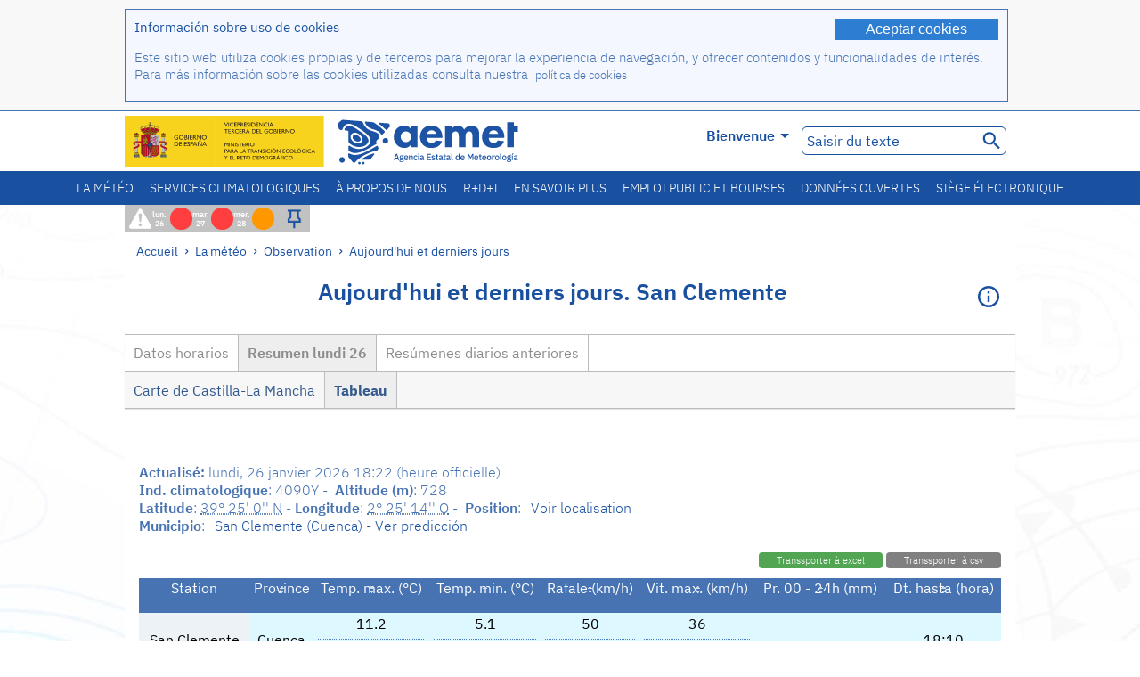

--- FILE ---
content_type: image/svg+xml
request_url: https://www.aemet.es/imagenes/svg/ico-blog2-c.svg
body_size: 1191
content:
<svg id="ico_blog" xmlns="http://www.w3.org/2000/svg" width="30" height="30" viewBox="0 0 30 30">
  <path id="Trazado_56" data-name="Trazado 56" d="M16.66,13.06a1.8,1.8,0,1,0,1.28.534A1.81,1.81,0,0,0,16.66,13.06Z" fill="#2d7dd2"/>
  <path id="Trazado_57" data-name="Trazado 57" d="M6.93,13.06a1.81,1.81,0,1,0,1.81,1.81,1.81,1.81,0,0,0-1.81-1.81Z" fill="#2d7dd2"/>
  <path id="Trazado_58" data-name="Trazado 58" d="M23.68,13.06a1.81,1.81,0,1,0,1.87,1.81,1.77,1.77,0,0,0-1.87-1.81Z" fill="#2d7dd2"/>
  <path id="Trazado_59" data-name="Trazado 59" d="M15,0A15,15,0,1,0,30,15,15,15,0,0,0,15,0ZM7.05,18.15a2,2,0,0,1-1.74-.88c0-.05-.06,0-.06,0a.72.72,0,0,1-.74.75.71.71,0,0,1-.73-.75V9.7A.71.71,0,0,1,4.51,9a.72.72,0,0,1,.74.75v2.74c0,.06,0,.07.06,0a2,2,0,0,1,1.74-.87,3.09,3.09,0,0,1,3.14,3.29,3.08,3.08,0,0,1-3.14,3.24Zm5.53-.87a.73.73,0,0,1-.74.75.72.72,0,0,1-.73-.75V9.7a.73.73,0,0,1,.75-.7.71.71,0,0,1,.72.75Zm4.08.87a3.26,3.26,0,1,1,2.315-.955,3.28,3.28,0,0,1-2.315.955Zm7,2.33a4.59,4.59,0,0,1-1.55-.24c-.5-.21-.68-.54-.57-.91a.67.67,0,0,1,.87-.52,3.84,3.84,0,0,0,1.25.2c1,0,1.68-.51,1.68-1.39v-.31c0-.07,0-.08-.07,0a2,2,0,0,1-1.73.87A3.08,3.08,0,0,1,20.4,14.9a3.08,3.08,0,0,1,3.14-3.28,1.94,1.94,0,0,1,1.74.87c0,.06.06,0,.06,0a.72.72,0,0,1,.74-.75.71.71,0,0,1,.73.75v5a3,3,0,0,1-3.13,2.99Z" fill="#2d7dd2"/>
</svg>
